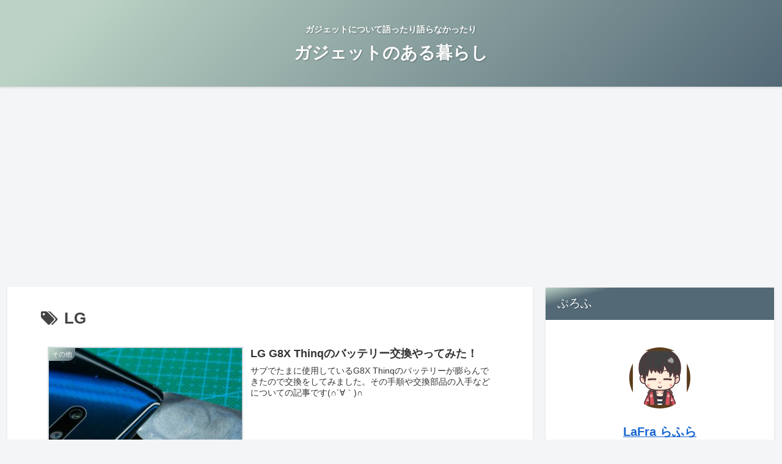

--- FILE ---
content_type: text/html; charset=utf-8
request_url: https://www.google.com/recaptcha/api2/aframe
body_size: 268
content:
<!DOCTYPE HTML><html><head><meta http-equiv="content-type" content="text/html; charset=UTF-8"></head><body><script nonce="bOkuj7PqJ-_N43Q1r3uchQ">/** Anti-fraud and anti-abuse applications only. See google.com/recaptcha */ try{var clients={'sodar':'https://pagead2.googlesyndication.com/pagead/sodar?'};window.addEventListener("message",function(a){try{if(a.source===window.parent){var b=JSON.parse(a.data);var c=clients[b['id']];if(c){var d=document.createElement('img');d.src=c+b['params']+'&rc='+(localStorage.getItem("rc::a")?sessionStorage.getItem("rc::b"):"");window.document.body.appendChild(d);sessionStorage.setItem("rc::e",parseInt(sessionStorage.getItem("rc::e")||0)+1);localStorage.setItem("rc::h",'1769153807526');}}}catch(b){}});window.parent.postMessage("_grecaptcha_ready", "*");}catch(b){}</script></body></html>